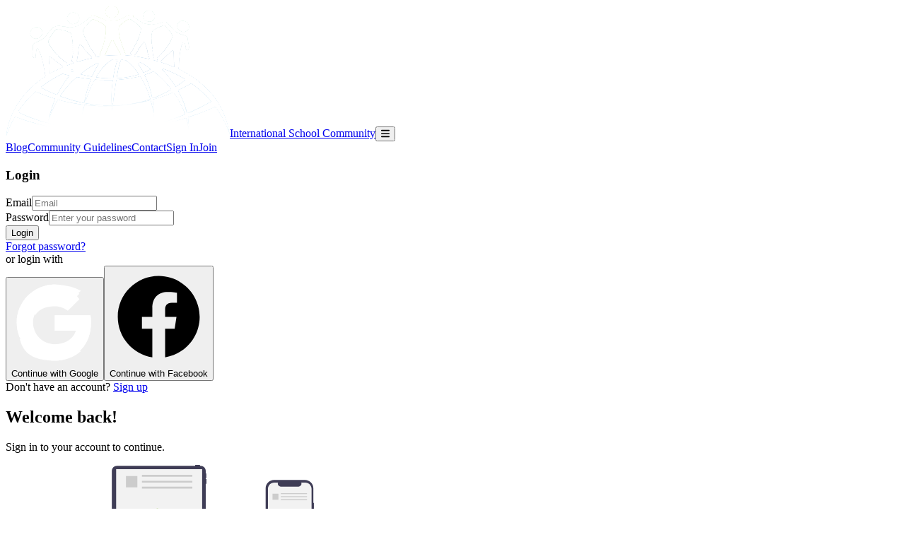

--- FILE ---
content_type: text/html
request_url: https://internationalschoolcommunity.com/enter.php
body_size: 400
content:
<!doctype html>
<html lang="en">
  <head>
    <meta charset="UTF-8" />
    <link rel="icon" type="image/svg+xml" href="/isclogo.png" />
    <meta name="viewport" content="width=device-width, initial-scale=1.0" />
    <title>International School Community</title>
    <meta name="description" content="Discover, connect, and find jobs at international schools worldwide. Search vacancies, compare schools, and join a global educator community." />
    <meta name="keywords" content="international schools, teaching jobs, school vacancies, education jobs, global schools, teacher community, compare schools, school reviews" />
    <meta name="author" content="International School Community" />
    <meta property="og:title" content="International School Community" />
    <meta property="og:description" content="Discover, connect, and find jobs at international schools worldwide. Search vacancies, compare schools, and join a global educator community." />
    <meta property="og:type" content="website" />
    <meta property="og:image" content="/isclogo.png" />
    <meta property="og:url" content="https://www.internationalschoolcommunity.com/" />
    <meta name="twitter:card" content="summary_large_image" />
    <meta name="twitter:title" content="International School Community" />
    <meta name="twitter:description" content="Discover, connect, and find jobs at international schools worldwide. Search vacancies, compare schools, and join a global educator community." />
    <meta name="twitter:image" content="/isclogo.png" />
    <link rel="canonical" href="https://www.internationalschoolcommunity.com/" />
    <script type="module" crossorigin src="/assets/index-DEpBKmDR.js"></script>
    <link rel="stylesheet" crossorigin href="/assets/index-DPFYPrYR.css">
  </head>
  <body>
    <div id="root"></div>
  </body>
</html>
